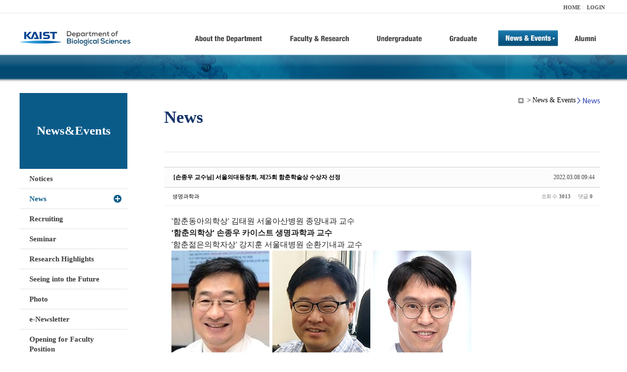

--- FILE ---
content_type: text/html; charset=UTF-8
request_url: https://bio.kaist.ac.kr/index.php?amp;mid=bio_news&mid=bio_news&page=19&sort_index=readed_count&order_type=desc&document_srl=28053
body_size: 11259
content:
<!DOCTYPE html>
<html lang="ko">
<head>
<!-- META -->
<meta charset="utf-8">
<meta name="Generator" content="XpressEngine">
<meta http-equiv="X-UA-Compatible" content="IE=edge">
<!-- TITLE -->
<title>생명과학과</title>
<!-- CSS -->
<link rel="stylesheet" href="/common/css/xe.min.css?20170912235542" />
<link rel="stylesheet" href="/common/js/plugins/ui/jquery-ui.min.css?20170912235542" />
<link rel="stylesheet" href="https://maxcdn.bootstrapcdn.com/font-awesome/4.2.0/css/font-awesome.min.css" />
<link rel="stylesheet" href="/modules/board/skins/sketchbook5/css/board.css?20180827100406" />
<!--[if lt IE 9]><link rel="stylesheet" href="/modules/board/skins/sketchbook5/css/ie8.css?20150813145402" />
<![endif]--><link rel="stylesheet" href="/modules/editor/styles/ckeditor_light/style.css?20170912235544" />
<!-- JS -->
<!--[if lt IE 9]><script src="/common/js/jquery-1.x.min.js?20200331145117"></script>
<![endif]--><!--[if gte IE 9]><!--><script src="/common/js/jquery.min.js?20200331145117"></script>
<!--<![endif]--><script src="/common/js/x.min.js?20200331145117"></script>
<script src="/common/js/xe.min.js?20200331145117"></script>
<script src="/modules/board/tpl/js/board.min.js?20200331145120"></script>
<!-- RSS -->
<!-- ICON -->

<script>
						if(!captchaTargetAct) {var captchaTargetAct = [];}
						captchaTargetAct.push("procBoardInsertDocument","procBoardInsertComment","procIssuetrackerInsertIssue","procIssuetrackerInsertHistory","procTextyleInsertComment");
						</script>
<script>
						if(!captchaTargetAct) {var captchaTargetAct = [];}
						captchaTargetAct.push("procMemberFindAccount","procMemberResendAuthMail","procMemberInsert");
						</script>

<link rel="canonical" href="https://bio.kaist.ac.kr/index.php?mid=bio_news&amp;document_srl=28053" />
<meta name="description" content="&amp;#39;함춘동아의학상&amp;#39; 김태원 서울아산병원 종양내과 교수 &amp;#39;함춘의학상&amp;#39; 손종우 카이스트 생명과학과 교수 &amp;#39;함춘젊은의학자상&amp;#39; 강지훈 서울대병원 순환기내과 교수 (왼쪽부터) 김태원 교수, 손종우 교수, 강지훈 교수. ⓒ의협신문 서울대학교 의과대학 동창회는 최근 제25회 함춘학술상 수상자를 선정했다. &amp;#39;함춘학술상&amp;#39;은 서울의대동창회가 동문교수들의 연구의욕을 고취시키기 위해 제정한 ..." />
<meta property="og:locale" content="ko_KR" />
<meta property="og:type" content="article" />
<meta property="og:url" content="https://bio.kaist.ac.kr/index.php?mid=bio_news&amp;document_srl=28053" />
<meta property="og:title" content="교수진 - [손종우 교수님] 서울의대동창회, 제25회 함춘학술상 수상자 선정" />
<meta property="og:description" content="&amp;#39;함춘동아의학상&amp;#39; 김태원 서울아산병원 종양내과 교수 &amp;#39;함춘의학상&amp;#39; 손종우 카이스트 생명과학과 교수 &amp;#39;함춘젊은의학자상&amp;#39; 강지훈 서울대병원 순환기내과 교수 (왼쪽부터) 김태원 교수, 손종우 교수, 강지훈 교수. ⓒ의협신문 서울대학교 의과대학 동창회는 최근 제25회 함춘학술상 수상자를 선정했다. &amp;#39;함춘학술상&amp;#39;은 서울의대동창회가 동문교수들의 연구의욕을 고취시키기 위해 제정한 ..." />
<meta property="article:published_time" content="2022-03-08T09:44:33+09:00" />
<meta property="article:modified_time" content="2022-03-08T09:45:32+09:00" />
<style type="text/css">
</style>
<style data-id="bdCss">
.bd em,.bd .color{color:#333333;}
.bd .shadow{text-shadow:1px 1px 1px ;}
.bd .bolder{color:#333333;text-shadow:2px 2px 4px ;}
.bd .bg_color{background-color:#333333;}
.bd .bg_f_color{background-color:#333333;background:-webkit-linear-gradient(#FFF -50%,#333333 50%);background:linear-gradient(to bottom,#FFF -50%,#333333 50%);}
.bd .border_color{border-color:#333333;}
.bd .bx_shadow{box-shadow:0 0 2px ;}
.viewer_with.on:before{background-color:#333333;box-shadow:0 0 2px #333333;}
.bd_zine.zine li:first-child,.bd_tb_lst.common_notice tr:first-child td{margin-top:2px;border-top:1px solid #DDD}
.bd_zine .info b,.bd_zine .info a{color:;}
.bd_zine.card h3{color:#333333;}
.bd_tb_lst{margin-top:0}
.bd_tb_lst .cate span,.bd_tb_lst .author span,.bd_tb_lst .last_post small{max-width:px}
</style>
<link rel="stylesheet" type="text/css" href="/layouts/jit_basic_resources/common/css/common.css" />
<link rel="stylesheet" type="text/css" href="/layouts/jit_basic_resources/common/css/sub.css" />
<meta charset="utf-8" /><script>
//<![CDATA[
var current_url = "https://bio.kaist.ac.kr/?amp;mid=bio_news&mid=bio_news&page=19&sort_index=readed_count&order_type=desc&document_srl=28053";
var request_uri = "https://bio.kaist.ac.kr/";
var current_mid = "bio_news";
var waiting_message = "서버에 요청 중입니다. 잠시만 기다려주세요.";
var ssl_actions = new Array();
var default_url = "https://bio.kaist.ac.kr/";
var enforce_ssl = true;xe.current_lang = "ko";
xe.cmd_find = "찾기";
xe.cmd_cancel = "취소";
xe.cmd_confirm = "확인";
xe.msg_no_root = "루트는 선택 할 수 없습니다.";
xe.msg_no_shortcut = "바로가기는 선택 할 수 없습니다.";
xe.msg_select_menu = "대상 메뉴 선택";
//]]>
</script>
</head>
<body>
 
 <!-- 
작성날짜 : 2015-07-09
관리 : 진인포텍
-->
<!DOCTYPE html>
<html lang="ko">
<head>
	
<title>KAIST 생명과학과동창회</title>
<!-- css link -->


<!-- <script src="/layouts/jit_basic_resources/common/js/jquery-1.4.4.min.js"></script> -->
<script src="/layouts/jit_basic_resources/common/js/javascript.js" type="text/javascript"></script>

<script type="text/javascript">
	document.oncontextmenu = new Function('return false');   //우클릭방지
	document.ondragstart = new Function('return false'); // 드래그 방지
</script>
</head>
<body>
<ul id="skipNavi">
	<li><a href="#lnb">주메뉴 바로가기</a></li>
	<li><a href="#content">본문 바로가기</a></li>
</ul>
<div id="headWrap">
	<div id="header">
		<div class="layoutDisplay">
			<div id="fmilySite">
				<ul id="gnb" class="ft_right">
		<li><a href="/">HOME</a></li>
			<li><a href="/index.php?mid=account&act=dispMemberLoginForm">LOGIN</a></li>
		<!-- <li><a href="/index.php?mid=Account&act=dispMemberSignUpForm">JOIN</a></li> -->
		</ul>
	
			</div>
			<h1 id="logo"><a href="/"><img src="/layouts/jit_basic_resources/common/images/common/logo.jpg" alt="새내기의꿈, 여러분과 함께 하고 싶습니다." /></a></h1>
				<div class="tm_box">
				<ul id="tm">
					<li><a href="/./index.php?mid=bio_intro"><img src="/layouts/jit_basic_resources/common/images/common//menu01.jpg" alt="학과소개(About the Department)"/></a>
						 <ul class="submenu1">
														<li><a href="/./index.php?mid=bio_intro" class="">Introduction</a></li>
														<li><a href="/./index.php?mid=bio_office" class="">Staff</a></li>
														<li><a href="/./index.php?mid=bio_labguide" class="">Lab Location</a></li>
														<li><a href="/./index.php?mid=bio_contact" class="">Contact US</a></li>
														<li><a href="/./index.php?mid=bio_schedule_2" class="">Reservation</a></li>
						</ul>
					</li>
					<li><a href="/./index.php?mid=bio_faculty&category=202"><img src="/layouts/jit_basic_resources/common/images/common/menu02.jpg" alt="교수/연구(Faculty&Research)"/></a>
						<ul class="submenu2">
														<li><a href="/./index.php?mid=bio_faculty&category=202" class="">Faculty</a></li>
														<li><a href="http://biocore.kaist.ac.kr/" class="" target="_blank">Facilities</a></li>
														<li><a href="/./index.php?mid=bio_research_1" class="">Research Groups</a></li>
														<li><a href="/./index.php?mid=bio_major_research" class="">Major Research Unit</a></li>
							
														<!-- // <li><a href="/layouts/jit_basic_resources/common/images/data/major_research.pdf"  target="_blank">Research Fields & Major accomplishments</a></li>--!>
								
						</ul>
					</li>
					<li><a href="/./index.php?mid=bio_curriculum"><img src="/layouts/jit_basic_resources/common/images/common/menu03.jpg" alt="학부(Undergraduate)"/></a>
						<ul class="submenu3">
														<li><a href="/./index.php?mid=bio_curriculum" class="">Curriculum</a>
								<ul>
									<li><a href="/./index.php?mid=bio_curriculum"  class="" style="font-size:14px">International</a></li>
									<li><a href="/./index.php?mid=bio_curriculum_ko" class="">Korean</a>
									
								</ul>
							</li>
														<li><a href="/./index.php?mid=bio_courses" class="">Courses</a>
								<ul>
									<li><a href="/./index.php?mid=bio_courses"  class="" style="font-size:14px">International</a></li>
									<li><a href="/./index.php?mid=bio_courses_ko" class="">Korean</a>
								</ul>
							</li>
														<li><a href="https://admission.kaist.ac.kr/undergraduate" target="_blank" class="">Admission</a>
						
							</li>
							
				
						</ul>
					</li>
					<li><a href="/./index.php?mid=page_xqXQ50"><img src="/layouts/jit_basic_resources/common/images/common/menu04.jpg" alt="대학원(Graduate)"/></a>
						<ul class="submenu4">
														<li><a href="/./index.php?mid=page_xqXQ50" class="">Curriculum</a>
								<ul>
									<li><a href="/./index.php?mid=page_xqXQ50"  class="" style="font-size:14px">International</a></li>
									<li><a href="/./index.php?mid=page_pIhv13" class="">Korean</a>
									
								</ul>
							</li>
														<li><a href="/./index.php?mid=page_DkxU76" class="">Courses</a>
								<ul>
									<li><a href="/./index.php?mid=page_DkxU76"  class="" style="font-size:14px">International</a></li>
									<li><a href="/./index.php?mid=page_sIDM32" class="">Korean</a>
									
								</ul>
							</li>
														<li><a href="https://admission.kaist.ac.kr/graduate" target="_blank" class="">Admission</a>
						
							</li>
		
							
						</ul>
					</li>
					<li><a href="/./index.php?mid=bio_notice"><img src="/layouts/jit_basic_resources/common/images/common/menu05.jpg" alt="뉴스&이벤트(News&Events)"/></a>
						<ul class="submenu5">
							
														<li><a href="/./index.php?mid=bio_notice" class="">Notices</a></li>
														<li><a href="/./index.php?mid=bio_news" class="_son">News</a></li>
														<li><a href="/./index.php?mid=bio_recruiting" class="">Recruiting</a></li>
														<li><a href="/./index.php?mid=bio_seminar" class="">Seminar</a></li>
														<li><a href="/./index.php?mid=bio_research_highlights" class="">Research Highlights</a></li>
							
														<li><a href="/./index.php?mid=bio_seeing_into" class="">Seeing into the Future</a></li>
														<li><a href="/./index.php?mid=bio_photo" class="">Photo</a></li>
														<li><a href="/./index.php?mid=bio_newsletter" class="">e-Newsletter</a></li>
														<li><a href="https://kaist.ac.kr/kr/html/footer/0814.html?mode=V&no=d6b86ffd2396e4d3e649058d932218e9" target="_blank" class="">Opening for Faculty Position</a></li>
														<!-- <li><a href="/./index.php?mid=google_calendar" class="">Seminar Schedule</a></li> -->
						</ul>
					</li>
					<li><a href="http://bioalumni.kaist.ac.kr/" target="_blank"><img src="/layouts/jit_basic_resources/common/images/common/menu06.jpg" alt="연구뉴스(Research News)"/></a></li>
					<!-- <li><a href="/./index.php?mid=bio_alumni"><img src="/layouts/jit_basic_resources/common/images/common/menu06.jpg" alt="alumni"/></a>
						<ul class="submenu5">
						
							<li><a href="/./index.php?mid=bio_alumni" class="">Alumni</a></li>
						</ul>
					</li> -->
				</ul>
				
			
							
				<script type="text/javascript">topMenu1_aab(5);</script>
		
	</div>
	
		</div>
	</div>
</div>
<div id="conetntWrap">
	<div id="contents">
		<div id="conBody" class="layoutDisplay">
					<div id="leftSection">
													<h2 id="leftmnueTitle">News&Events</h2>
	<ul id="leftMenu">
		
			
			<li><a href="/./index.php?mid=bio_notice" class="">Notices</a></li>
					<li><a href="/./index.php?mid=bio_news" class="_on">News</a></li>
					<li><a href="/./index.php?mid=bio_recruiting" class="">Recruiting</a></li>
					<li><a href="/./index.php?mid=bio_seminar" class="">Seminar</a></li>
					<li><a href="/./index.php?mid=bio_research_highlights" class="">Research Highlights</a></li>
					<li><a href="/./index.php?mid=bio_seeing_into" class="">Seeing into the Future</a></li>
		
					<li><a href="/./index.php?mid=bio_photo" class="">Photo</a></li>
					<li><a href="/./index.php?mid=bio_newsletter" class="">e-Newsletter</a></li>
		
		
					<li><a href="https://kaist.ac.kr/kr/html/footer/0814.html?mode=V&no=1f1eaf4b67588ace0db9fdcde1dc4be2" target="_blank" class="">Opening for Faculty Position</a></li>
					<!-- <li><a href="/./index.php?mid=google_calendar" class="">Seminar Schedule</a></li> -->
	</ul>
	 
	
			</div>
			<div id="rightSection">
				<div id="conHead">
							<!-- 타이틀 및 현재위치 -->				
					<!-- /타이틀 및 현재위치 -->
<!-- <i style="font-size:26px;"> -->
<ul id="conNavi">
	<!-- <li>Home</li> -->
	<li>News & Events</li>
	<li>News</li>
</ul>
		<h3 id="conTitle">News</h3>
		
				</div>
						<div id="content">
					<!-- 컨텐츠 표시 -->
						<!--#JSPLUGIN:ui--><script>//<![CDATA[
var lang_type = "ko";
var bdLogin = "로그인 하시겠습니까?@https://bio.kaist.ac.kr/index.php?amp;mid=bio_news&mid=bio_news&page=19&sort_index=readed_count&order_type=desc&document_srl=28053&act=dispMemberLoginForm";
jQuery(function($){
	board('#bd_162_28053');
	$.cookie('bd_viewer_font',$('body').css('font-family'));
});
//]]></script>
<div></div><div id="bd_162_28053" class="bd   small_lst_btn1" data-default_style="list" data-bdFilesType="">
<div class="rd rd_nav_style2 clear" style="padding:;" data-docSrl="28053">
	
	<div class="rd_hd clear" style="margin:0 -15px 20px">
		
		<div class="board clear " style=";">
			<div class="top_area ngeb" style=";">
								<div class="fr">
										<span class="date m_no">2022.03.08 09:44</span>				</div>
				<h1 class="np_18px"><a href="https://bio.kaist.ac.kr/index.php?document_srl=28053">[손종우 교수님] 서울의대동창회, 제25회 함춘학술상 수상자 선정</a></h1>
			</div>
			<div class="btm_area clear">
								<div class="side">
					<a href="#popup_menu_area" class="nick member_12956" onclick="return false">생명과학과</a>																								</div>
				<div class="side fr">
																																			<span>조회 수 <b>3013</b></span>					
					<span>댓글 <b>0</b></span>									</div>
				
							</div>
		</div>		
		
		
				
				
				
				
		
			</div>
	
		
	<div class="rd_body clear">
		
				
				
				<article><!--BeforeDocument(28053,12956)--><div class="document_28053_12956 xe_content"><p><span style="color: rgb(34, 34, 34); font-family: -apple-system, BlinkMacSystemFont, &quot;Malgun Gothic&quot;, 돋움, dotum, &quot;Helvetica Neue&quot;, Helvetica, Roboto, Arial, sans-serif; font-size: 16px; background-color: rgb(255, 255, 255);">&#39;함춘동아의학상&#39; 김태원 서울아산병원 종양내과 교수&nbsp;</span><br style="box-sizing: inherit; color: rgb(34, 34, 34); font-family: -apple-system, BlinkMacSystemFont, &quot;Malgun Gothic&quot;, 돋움, dotum, &quot;Helvetica Neue&quot;, Helvetica, Roboto, Arial, sans-serif; font-size: 16px; background-color: rgb(255, 255, 255);" />
<strong><span style="color: rgb(34, 34, 34); font-family: -apple-system, BlinkMacSystemFont, &quot;Malgun Gothic&quot;, 돋움, dotum, &quot;Helvetica Neue&quot;, Helvetica, Roboto, Arial, sans-serif; font-size: 16px; background-color: rgb(255, 255, 255);">&#39;함춘의학상&#39; 손종우 카이스트 생명과학과 교수</span></strong><br style="box-sizing: inherit; color: rgb(34, 34, 34); font-family: -apple-system, BlinkMacSystemFont, &quot;Malgun Gothic&quot;, 돋움, dotum, &quot;Helvetica Neue&quot;, Helvetica, Roboto, Arial, sans-serif; font-size: 16px; background-color: rgb(255, 255, 255);" />
<span style="color: rgb(34, 34, 34); font-family: -apple-system, BlinkMacSystemFont, &quot;Malgun Gothic&quot;, 돋움, dotum, &quot;Helvetica Neue&quot;, Helvetica, Roboto, Arial, sans-serif; font-size: 16px; background-color: rgb(255, 255, 255);">&#39;함춘젊은의학자상&#39; 강지훈 서울대병원 순환기내과 교수</span></p>

<p><img alt="(왼쪽부터) 김태원 교수, 손종우 교수, 강지훈 교수. ⓒ의협신문" src="http://www.doctorsnews.co.kr/news/photo/202203/143564_102939_1033.jpg" /><br style="box-sizing: inherit; color: rgb(34, 34, 34); font-family: -apple-system, BlinkMacSystemFont, &quot;Malgun Gothic&quot;, 돋움, dotum, &quot;Helvetica Neue&quot;, Helvetica, Roboto, Arial, sans-serif; font-size: 16px; background-color: rgb(255, 255, 255);" />
<span style="color: rgb(34, 34, 34); font-family: -apple-system, BlinkMacSystemFont, &quot;Malgun Gothic&quot;, 돋움, dotum, &quot;Helvetica Neue&quot;, Helvetica, Roboto, Arial, sans-serif; font-size: 16px; background-color: rgb(255, 255, 255);">(왼쪽부터) 김태원 교수, 손종우 교수, 강지훈 교수. ⓒ의협신문</span><br style="box-sizing: inherit; color: rgb(34, 34, 34); font-family: -apple-system, BlinkMacSystemFont, &quot;Malgun Gothic&quot;, 돋움, dotum, &quot;Helvetica Neue&quot;, Helvetica, Roboto, Arial, sans-serif; font-size: 16px; background-color: rgb(255, 255, 255);" />
<span style="color: rgb(34, 34, 34); font-family: -apple-system, BlinkMacSystemFont, &quot;Malgun Gothic&quot;, 돋움, dotum, &quot;Helvetica Neue&quot;, Helvetica, Roboto, Arial, sans-serif; font-size: 16px; background-color: rgb(255, 255, 255);">서울대학교 의과대학 동창회는 최근 제25회 함춘학술상 수상자를 선정했다.</span><br style="box-sizing: inherit; color: rgb(34, 34, 34); font-family: -apple-system, BlinkMacSystemFont, &quot;Malgun Gothic&quot;, 돋움, dotum, &quot;Helvetica Neue&quot;, Helvetica, Roboto, Arial, sans-serif; font-size: 16px; background-color: rgb(255, 255, 255);" />
<br style="box-sizing: inherit; color: rgb(34, 34, 34); font-family: -apple-system, BlinkMacSystemFont, &quot;Malgun Gothic&quot;, 돋움, dotum, &quot;Helvetica Neue&quot;, Helvetica, Roboto, Arial, sans-serif; font-size: 16px; background-color: rgb(255, 255, 255);" />
<span style="color: rgb(34, 34, 34); font-family: -apple-system, BlinkMacSystemFont, &quot;Malgun Gothic&quot;, 돋움, dotum, &quot;Helvetica Neue&quot;, Helvetica, Roboto, Arial, sans-serif; font-size: 16px; background-color: rgb(255, 255, 255);">&#39;함춘학술상&#39;은 서울의대동창회가 동문교수들의 연구의욕을 고취시키기 위해 제정한 학술상으로 강신호 동아쏘시오그룹 명예회장이 후원하는 함춘동아의학상(연구비 3000만원)과 서울의대동창회 학술연구재단이 후원하는 함춘의학상 및 함춘젊은연구자상(각각 연구비 1000만원)으로 구분해 시상하고 있다.</span><br style="box-sizing: inherit; color: rgb(34, 34, 34); font-family: -apple-system, BlinkMacSystemFont, &quot;Malgun Gothic&quot;, 돋움, dotum, &quot;Helvetica Neue&quot;, Helvetica, Roboto, Arial, sans-serif; font-size: 16px; background-color: rgb(255, 255, 255);" />
<br style="box-sizing: inherit; color: rgb(34, 34, 34); font-family: -apple-system, BlinkMacSystemFont, &quot;Malgun Gothic&quot;, 돋움, dotum, &quot;Helvetica Neue&quot;, Helvetica, Roboto, Arial, sans-serif; font-size: 16px; background-color: rgb(255, 255, 255);" />
<span style="color: rgb(34, 34, 34); font-family: -apple-system, BlinkMacSystemFont, &quot;Malgun Gothic&quot;, 돋움, dotum, &quot;Helvetica Neue&quot;, Helvetica, Roboto, Arial, sans-serif; font-size: 16px; background-color: rgb(255, 255, 255);">영예의 &#39;함춘동아의학상&#39;에는 김태원 서울아산병원 종양내과 교수가 &#39;흑색종에서 RAF 저해제 내성 발생에 ARAF 돌연변이의 역할&#39;이라는 제목의 논문으로 새로운 항암제(RAF 저해제, 벨바라페닙)의 효과, 내성 기전 그리고 내성 극복 방안을 밝혀 수상자로 선정됐다.</span><br style="box-sizing: inherit; color: rgb(34, 34, 34); font-family: -apple-system, BlinkMacSystemFont, &quot;Malgun Gothic&quot;, 돋움, dotum, &quot;Helvetica Neue&quot;, Helvetica, Roboto, Arial, sans-serif; font-size: 16px; background-color: rgb(255, 255, 255);" />
<br style="box-sizing: inherit; color: rgb(34, 34, 34); font-family: -apple-system, BlinkMacSystemFont, &quot;Malgun Gothic&quot;, 돋움, dotum, &quot;Helvetica Neue&quot;, Helvetica, Roboto, Arial, sans-serif; font-size: 16px; background-color: rgb(255, 255, 255);" />
<span style="color: rgb(34, 34, 34); font-family: -apple-system, BlinkMacSystemFont, &quot;Malgun Gothic&quot;, 돋움, dotum, &quot;Helvetica Neue&quot;, Helvetica, Roboto, Arial, sans-serif; font-size: 16px; background-color: rgb(255, 255, 255);">수상자인 김태원 교수는 현재 서울아산병원 암병원장과 대한종양내과학회 이사장을 맡고 있으며, 이번 수상 논문은 지난해 세계 최고의 과학 잡지</span><span style="font-size:16px;"><span style="color: rgb(34, 34, 34); font-family: -apple-system, BlinkMacSystemFont, &quot;Malgun Gothic&quot;, 돋움, dotum, &quot;Helvetica Neue&quot;, Helvetica, Roboto, Arial, sans-serif; background-color: rgb(255, 255, 255);">인&nbsp;Nature</span></span><nature(2021, 594=""><span style="font-size:16px;">에 게재돼 연구의 우수성을 인정받았다.</span><br style="box-sizing: inherit;" />
<br style="box-sizing: inherit;" />
<span style="font-size:16px;"><strong>&#39;함춘의학상&#39;에는 손종우 카이스트 생명과학과 교수가 &#39;소금 식욕 조절의 신경 기전 규명&#39; 논문으로,</strong> &#39;함춘젊은연구자상&#39;에는 강지훈 서울대병원 순환기내과 교수가 &#39;급성 관동맥 증후군 환자에게 약물방출 스텐트 삽입후 프라수그렐-기반 이중항혈소판제 감량 용법이 주요 심혈관 사건에 대한 무작위 배정 임상 연구&#39; 논문을 통해 수상자로 선정됐다.</span><br style="box-sizing: inherit;" />
<br style="box-sizing: inherit;" />
<span style="font-size:16px;">함춘학술상 시상식은 오는 3월 22일 소공동 롯데호텔에서 열리는 서울의대동창회 정기총회에서 개최된다.</span><br style="box-sizing: inherit;" />
<br style="box-sizing: inherit;" />
출처 :&nbsp;<a href="http://www.doctorsnews.co.kr/news/articleView.html?idxno=143564&amp;sc_word=&amp;sc_word2=" style="box-sizing: inherit; background-color: transparent; line-height: inherit; color: rgb(34, 34, 34); text-decoration-line: none; cursor: pointer;">의협신문(http://www.doctorsnews.co.kr)</a></nature(2021,></p>

<p>&nbsp;</p>

<ul class="no-bullet auto-marbtm-0 line-height-6" style="box-sizing: inherit; margin-top: 0px; margin-right: 0px; margin-left: 0px; padding: 0px; list-style: none; line-height: 2em; color: rgb(34, 34, 34); font-family: -apple-system, BlinkMacSystemFont, &quot;Malgun Gothic&quot;, 돋움, dotum, &quot;Helvetica Neue&quot;, Helvetica, Roboto, Arial, sans-serif; font-size: 16px; background-color: rgb(243, 244, 246); margin-bottom: 0px !important;">
	<li style="box-sizing: inherit; margin: 0px; padding: 0px; font-size: 0.9rem; float: left; color: rgb(119, 120, 123); letter-spacing: -0.08em;">이정환 기자 leejh91@doctorsnews.co.kr</li>
	<li style="box-sizing: inherit; margin: 0px; padding: 0px; font-size: 0.9rem; float: left; color: rgb(119, 120, 123); letter-spacing: -0.08em;">&nbsp;</li>
</ul>

<p>&nbsp;</p></div><!--AfterDocument(28053,12956)--></article>
				
					</div>
	
	<div class="rd_ft">
		
				
		<div class="bd_prev_next clear">
					</div>		
		
		
		
		
		 
		
		<!--  -->
				
		<div class="rd_ft_nav clear">
			<a class="btn_img fl" href="https://bio.kaist.ac.kr/index.php?amp;mid=bio_news&amp;mid=bio_news&amp;page=19&amp;sort_index=readed_count&amp;order_type=desc"><i class="fa fa-bars"></i> 목록</a>
			
			<!-- <div class="rd_nav img_tx to_sns fl" data-url="https://bio.kaist.ac.kr/index.php?document_srl=28053?l=ko" data-title="%5B%EC%86%90%EC%A2%85%EC%9A%B0+%EA%B5%90%EC%88%98%EB%8B%98%5D+%EC%84%9C%EC%9A%B8%EC%9D%98%EB%8C%80%EB%8F%99%EC%B0%BD%ED%9A%8C%2C+%EC%A0%9C25%ED%9A%8C+%ED%95%A8%EC%B6%98%ED%95%99%EC%88%A0%EC%83%81+%EC%88%98%EC%83%81%EC%9E%90+%EC%84%A0%EC%A0%95">
	<a class="" href="#" data-type="facebook" title="To Facebook"><i class="ico_sns16 facebook"></i><strong> Facebook</strong></a>
	<a class="" href="#" data-type="twitter" title="To Twitter"><i class="ico_sns16 twitter"></i><strong> Twitter</strong></a>
	<a class="" href="#" data-type="google" title="To Google"><i class="ico_sns16 google"></i><strong> Google</strong></a>
	<a class="" href="#" data-type="pinterest" title="To Pinterest"><i class="ico_sns16 pinterest"></i><strong> Pinterest</strong></a>
</div> -->
		
		<!--  -->			
						<div class="rd_nav img_tx fr m_btn_wrp">
				<a class="edit" href="https://bio.kaist.ac.kr/index.php?amp;mid=bio_news&amp;mid=bio_news&amp;page=19&amp;sort_index=readed_count&amp;order_type=desc&amp;document_srl=28053&amp;act=dispBoardWrite"><i class="ico_16px write"></i>수정</a>
	<a class="edit" href="https://bio.kaist.ac.kr/index.php?amp;mid=bio_news&amp;mid=bio_news&amp;page=19&amp;sort_index=readed_count&amp;order_type=desc&amp;document_srl=28053&amp;act=dispBoardDelete"><i class="ico_16px delete"></i>삭제 </a>
	
</div>					</div>
	</div>
	
	
	<div><a href="/index.php?mid=bio_donate"><img src="/layouts/jit_basic_resources/common/images/common/bio_donate_btn.jpg"></a></div>
	<div class="fdb_lst_wrp  " style="display:none;">
		<div id="28053_comment" class="fdb_lst clear  ">
			
						
									<div class="cmt_editor">
<label for="editor_28053" class="cmt_editor_tl fl"><em>✔</em><strong>댓글 쓰기</strong></label>
<div class="editor_select bubble fr m_no" title="※ 주의 : 페이지가 새로고침됩니다">
	<!-- <a class="tg_btn2" href="#" data-href="#editor_select"><em class="fa fa-info-circle bd_info_icon"></em> 에디터 선택하기</a> -->
	<div id="editor_select" class="tg_cnt2 wrp m_no"><button type="button" class="tg_blur2"></button>
		<a class="on" href="#" onclick="jQuery.cookie('bd_editor','simple');location.reload();return false"><em>✔ </em>텍스트 모드</a>
		<a href="#" onclick="jQuery.cookie('bd_editor','editor');location.reload();return false"><em>✔ </em>에디터 모드</a>
				<span class="edge"></span><button type="button" class="tg_blur2"></button>
		<i class="ie8_only bl"></i><i class="ie8_only br"></i>
	</div></div><form action="./" method="post" onsubmit="return procFilter(this, insert_comment)" class="bd_wrt cmt_wrt clear"><input type="hidden" name="error_return_url" value="/index.php?amp;mid=bio_news&amp;mid=bio_news&amp;page=19&amp;sort_index=readed_count&amp;order_type=desc&amp;document_srl=28053" /><input type="hidden" name="act" value="" /><input type="hidden" name="vid" value="" />
	<input type="hidden" name="mid" value="bio_news" />
	<input type="hidden" name="document_srl" value="28053" />
	<input type="hidden" name="comment_srl" value="" />
	<input type="hidden" name="content" value="" />
		<div class="simple_wrt" style="margin-left:0;">
		<!-- 		<span class="profile img no_img">?</span> -->
		<div class="text">
			<input type="hidden" name="use_html" value="Y" />
			<input type="hidden" id="htm_28053" value="n" />
			<textarea id="editor_28053" cols="50" rows="4"></textarea>
		</div>
		<input type="submit" value="등록" class="bd_btn" />
	</div>	<div class="edit_opt clear" style="display:none">
				<span class="itx_wrp">
			<label for="nick_name_28053">글쓴이</label>
			<input type="text" name="nick_name" id="nick_name_28053" class="itx n_p" />
		</span>
		<span class="itx_wrp">
			<label for="password_28053">비밀번호</label>
			<input type="password" name="password" id="password_28053" class="itx n_p" />
		</span>
		<span class="itx_wrp">
			<label for="email_address_28053">이메일 주소</label>
			<input type="text" name="email_address" id="email_address_28053" class="itx m_h" />
		</span>
		<span class="itx_wrp">
			<label for="homepage_28053">홈페이지</label>
			<input type="text" name="homepage" id="homepage_28053" class="itx m_h" />
		</span>
		        		<!-- <div class="opt_chk">
								</div> -->
	</div>
</form>
<div id="re_cmt">
	<label for="editor_2" class="cmt_editor_tl fl"><i class="fa fa-share fa-flip-vertical re"></i><strong>댓글 쓰기</strong></label>
	<div class="editor_select fr">
		<!-- <a class="wysiwyg m_no" href="#"><em class="fa fa-info-circle bd_info_icon"></em> 에디터 사용하기</a> -->
		<a class="close" href="#" onclick="jQuery('#re_cmt').fadeOut().parent().find('.re_comment').focus();return false"><i class="fa fa-times"></i> 닫기</a>
	</div>
	<form action="./" method="post" onsubmit="return procFilter(this,insert_comment)" class="bd_wrt clear"><input type="hidden" name="error_return_url" value="/index.php?amp;mid=bio_news&amp;mid=bio_news&amp;page=19&amp;sort_index=readed_count&amp;order_type=desc&amp;document_srl=28053" /><input type="hidden" name="act" value="" /><input type="hidden" name="vid" value="" />
		<input type="hidden" name="mid" value="bio_news" />
		<input type="hidden" name="document_srl" value="28053" />
		<input type="hidden" name="content" value="" />
		<input type="hidden" name="parent_srl" value="" />
		<input type="hidden" name="use_html" value="Y" />
		<div class="simple_wrt">
			<input type="hidden" id="htm_2" value="n" />
			<textarea id="editor_2" cols="50" rows="8"></textarea>
		</div>
		<div class="edit_opt">
						<span class="itx_wrp">
				<label for="nick_name">글쓴이</label>
				<input type="text" name="nick_name" id="nick_name" class="itx n_p" />
			</span>
			<span class="itx_wrp">
				<label for="password">비밀번호</label>
				<input type="password" name="password" id="password" class="itx n_p" />
			</span>	
			<span class="itx_wrp">
				<label for="email_address">이메일 주소</label>
				<input type="text" name="email_address" id="email_address" class="itx m_h" />
			</span>	
			<span class="itx_wrp">
				<label for="homepage">홈페이지</label>
				<input type="text" name="homepage" id="homepage" class="itx m_h" />
			</span>
			            <input type="submit" value="등록" class="bd_btn fr" />
		</div>
		<!-- <span class="opt_chk">
								</span> -->
	</form>
</div></div>							
									<div id="cmtPosition" aria-live="polite"></div>
							
																	</div>
	</div>	
	</div>
<hr id="rd_end_28053" class="rd_end clear" /><div class="bd_lst_wrp">
<div class="tl_srch clear">
	
			
	<div class="bd_faq_srch">
		<form action="https://bio.kaist.ac.kr/" method="get" onsubmit="return procFilter(this, search)" ><input type="hidden" name="act" value="" />
	<input type="hidden" name="vid" value="" />
	<input type="hidden" name="mid" value="bio_news" />
	<input type="hidden" name="category" value="" />
	<table class="bd_tb">
		<tr>
			<td>
				<span class="select itx">
					<select name="search_target">
						<option value="title_content">제목+내용</option><option value="title">제목</option><option value="content">내용</option><option value="comment">댓글</option><option value="user_name">이름</option><option value="nick_name">닉네임</option><option value="user_id">아이디</option><option value="tag">태그</option>					</select>
				</span>
			</td>
			<td class="itx_wrp">
				<input type="text" name="search_keyword" value="" class="itx srch_itx" />
			</td>
			<td>
				<button type="submit" onclick="jQuery(this).parents('form').submit();return false" class="bd_btn">검색</button>
							</td>
		</tr>
	</table>
</form>	</div></div>
<div class="cnb_n_list">
	
</div>
		<table class="bd_lst bd_tb_lst bd_tb">
	<caption class="blind">List of Articles</caption>
	<thead class="bg_f_f9">
		
		<tr>
						<th scope="col" class="no"><span><a href="https://bio.kaist.ac.kr/index.php?amp;mid=bio_news&amp;mid=bio_news&amp;page=19&amp;sort_index=readed_count&amp;order_type=asc&amp;document_srl=28053" title="오름차순">번호</a></span></th>																																													<th scope="col" class="title"><span><a href="https://bio.kaist.ac.kr/index.php?amp;mid=bio_news&amp;mid=bio_news&amp;page=19&amp;sort_index=title&amp;order_type=asc&amp;document_srl=28053">제목</a></span></th>
																																										<th scope="col"><span>글쓴이</span></th>																																													<th scope="col"><span><a href="https://bio.kaist.ac.kr/index.php?amp;mid=bio_news&amp;mid=bio_news&amp;page=19&amp;sort_index=regdate&amp;order_type=asc&amp;document_srl=28053">날짜</a></span></th>																																													<th scope="col" class="m_no"><span><a href="https://bio.kaist.ac.kr/index.php?amp;mid=bio_news&amp;mid=bio_news&amp;page=19&amp;sort_index=readed_count&amp;order_type=asc&amp;document_srl=28053">조회 수<i class="arrow down"></i></a></span></th>														</tr>
	</thead>
	<tbody>
		
				
		<tr>
						<td class="no">
								126			</td>																																													<td class="title">
				
								<a href="https://bio.kaist.ac.kr/index.php?amp;mid=bio_news&amp;mid=bio_news&amp;page=19&amp;sort_index=readed_count&amp;order_type=desc&amp;document_srl=26885" class="hx" data-viewer="https://bio.kaist.ac.kr/index.php?amp;mid=bio_news&amp;mid=bio_news&amp;sort_index=readed_count&amp;order_type=desc&amp;document_srl=26885&amp;listStyle=viewer">
					서성배 교수님_동물 뇌 신경세포가 과식 억제한다				</a>
																								<span class="extraimages"><i class="attached_image" title="Image"></i></span>
							</td>
																																										<td class="author"><span><a href="#popup_menu_area" class="member_12956" onclick="return false">생명과학과</a></span></td>																																													<td class="time" title="08:52">2021.06.16</td>																																													<td class="m_no">3608</td>														</tr><tr>
						<td class="no">
								125			</td>																																													<td class="title">
				
								<a href="https://bio.kaist.ac.kr/index.php?amp;mid=bio_news&amp;mid=bio_news&amp;page=19&amp;sort_index=readed_count&amp;order_type=desc&amp;document_srl=30339" class="hx" data-viewer="https://bio.kaist.ac.kr/index.php?amp;mid=bio_news&amp;mid=bio_news&amp;sort_index=readed_count&amp;order_type=desc&amp;document_srl=30339&amp;listStyle=viewer">
					[허원도 교수님] RNA 유전자 가위 기술로 코로나바이러스 싹둑				</a>
																								<span class="extraimages"><i class="attached_image" title="Image"></i></span>
							</td>
																																										<td class="author"><span><a href="#popup_menu_area" class="member_12956" onclick="return false">생명과학과</a></span></td>																																													<td class="time" title="14:22">2023.05.04</td>																																													<td class="m_no">3568</td>														</tr><tr>
						<td class="no">
								124			</td>																																													<td class="title">
				
								<a href="https://bio.kaist.ac.kr/index.php?amp;mid=bio_news&amp;mid=bio_news&amp;page=19&amp;sort_index=readed_count&amp;order_type=desc&amp;document_srl=27196" class="hx" data-viewer="https://bio.kaist.ac.kr/index.php?amp;mid=bio_news&amp;mid=bio_news&amp;sort_index=readed_count&amp;order_type=desc&amp;document_srl=27196&amp;listStyle=viewer">
					이승희 교수님_시각 정보 인식해 행동 결정하는 대뇌 신경회로 과정 밝혀				</a>
																								<span class="extraimages"></span>
							</td>
																																										<td class="author"><span><a href="#popup_menu_area" class="member_12956" onclick="return false">생명과학과</a></span></td>																																													<td class="time" title="09:20">2021.08.30</td>																																													<td class="m_no">3551</td>														</tr><tr>
						<td class="no">
								123			</td>																																													<td class="title">
				
								<a href="https://bio.kaist.ac.kr/index.php?amp;mid=bio_news&amp;mid=bio_news&amp;page=19&amp;sort_index=readed_count&amp;order_type=desc&amp;document_srl=29681" class="hx" data-viewer="https://bio.kaist.ac.kr/index.php?amp;mid=bio_news&amp;mid=bio_news&amp;sort_index=readed_count&amp;order_type=desc&amp;document_srl=29681&amp;listStyle=viewer">
					[이승재 교수님] 생체 노화 정도를 측정할 수 있는 새로운 RNA 지표 발견​				</a>
																								<span class="extraimages"><i class="attached_image" title="Image"></i></span>
							</td>
																																										<td class="author"><span><a href="#popup_menu_area" class="member_12956" onclick="return false">생명과학과</a></span></td>																																													<td class="time" title="09:13">2022.12.08</td>																																													<td class="m_no">3516</td>														</tr><tr>
						<td class="no">
								122			</td>																																													<td class="title">
				
								<a href="https://bio.kaist.ac.kr/index.php?amp;mid=bio_news&amp;mid=bio_news&amp;page=19&amp;sort_index=readed_count&amp;order_type=desc&amp;document_srl=27203" class="hx" data-viewer="https://bio.kaist.ac.kr/index.php?amp;mid=bio_news&amp;mid=bio_news&amp;sort_index=readed_count&amp;order_type=desc&amp;document_srl=27203&amp;listStyle=viewer">
					양한슬 교수님_ 서경배과학재단 2021년 신진과학자 선정				</a>
																								<span class="extraimages"><img src="https://bio.kaist.ac.kr/modules/document/tpl/icons/file.gif" alt="file" title="file" style="margin-right:2px;" /><i class="attached_image" title="Image"></i></span>
							</td>
																																										<td class="author"><span><a href="#popup_menu_area" class="member_12956" onclick="return false">생명과학과</a></span></td>																																													<td class="time" title="14:42">2021.08.31</td>																																													<td class="m_no">3505</td>														</tr><tr>
						<td class="no">
								121			</td>																																													<td class="title">
				
								<a href="https://bio.kaist.ac.kr/index.php?amp;mid=bio_news&amp;mid=bio_news&amp;page=19&amp;sort_index=readed_count&amp;order_type=desc&amp;document_srl=28645" class="hx" data-viewer="https://bio.kaist.ac.kr/index.php?amp;mid=bio_news&amp;mid=bio_news&amp;sort_index=readed_count&amp;order_type=desc&amp;document_srl=28645&amp;listStyle=viewer">
					[김세윤, 이대엽 교수님] &quot;후성유전 조절하는 핵심 분자기전 찾았다&quot;				</a>
																								<span class="extraimages"></span>
							</td>
																																										<td class="author"><span><a href="#popup_menu_area" class="member_12956" onclick="return false">생명과학과</a></span></td>																																													<td class="time" title="13:05">2022.06.02</td>																																													<td class="m_no">3499</td>														</tr><tr>
						<td class="no">
								120			</td>																																													<td class="title">
				
								<a href="https://bio.kaist.ac.kr/index.php?amp;mid=bio_news&amp;mid=bio_news&amp;page=19&amp;sort_index=readed_count&amp;order_type=desc&amp;document_srl=26984" class="hx" data-viewer="https://bio.kaist.ac.kr/index.php?amp;mid=bio_news&amp;mid=bio_news&amp;sort_index=readed_count&amp;order_type=desc&amp;document_srl=26984&amp;listStyle=viewer">
					전상용, 송지준 교수님_다양한 변이에도 면역 가능한 인플루엔자 백신 개발				</a>
																								<span class="extraimages"></span>
							</td>
																																										<td class="author"><span><a href="#popup_menu_area" class="member_12956" onclick="return false">생명과학과</a></span></td>																																													<td class="time" title="09:46">2021.06.30</td>																																													<td class="m_no">3496</td>														</tr><tr>
						<td class="no">
								119			</td>																																													<td class="title">
				
								<a href="https://bio.kaist.ac.kr/index.php?amp;mid=bio_news&amp;mid=bio_news&amp;page=19&amp;sort_index=readed_count&amp;order_type=desc&amp;document_srl=28927" class="hx" data-viewer="https://bio.kaist.ac.kr/index.php?amp;mid=bio_news&amp;mid=bio_news&amp;sort_index=readed_count&amp;order_type=desc&amp;document_srl=28927&amp;listStyle=viewer">
					[김대수 교수님] “뇌는 무언가 실패하는 순간 발달...‘메타인지’로 창의성 키워야” [이노베이트코리아 2022]				</a>
																								<span class="extraimages"><i class="attached_image" title="Image"></i></span>
							</td>
																																										<td class="author"><span><a href="#popup_menu_area" class="member_12956" onclick="return false">생명과학과</a></span></td>																																													<td class="time" title="10:33">2022.07.18</td>																																													<td class="m_no">3475</td>														</tr><tr>
						<td class="no">
								118			</td>																																													<td class="title">
				
								<a href="https://bio.kaist.ac.kr/index.php?amp;mid=bio_news&amp;mid=bio_news&amp;page=19&amp;sort_index=readed_count&amp;order_type=desc&amp;document_srl=27147" class="hx" data-viewer="https://bio.kaist.ac.kr/index.php?amp;mid=bio_news&amp;mid=bio_news&amp;sort_index=readed_count&amp;order_type=desc&amp;document_srl=27147&amp;listStyle=viewer">
					한진희 교수님_ 치매 치료에 열 올리는 KAIST·연구기관				</a>
																								<span class="extraimages"></span>
							</td>
																																										<td class="author"><span><a href="#popup_menu_area" class="member_12956" onclick="return false">생명과학과</a></span></td>																																													<td class="time" title="10:13">2021.08.18</td>																																													<td class="m_no">3440</td>														</tr><tr>
						<td class="no">
								117			</td>																																													<td class="title">
				
								<a href="https://bio.kaist.ac.kr/index.php?amp;mid=bio_news&amp;mid=bio_news&amp;page=19&amp;sort_index=readed_count&amp;order_type=desc&amp;document_srl=28131" class="hx" data-viewer="https://bio.kaist.ac.kr/index.php?amp;mid=bio_news&amp;mid=bio_news&amp;sort_index=readed_count&amp;order_type=desc&amp;document_srl=28131&amp;listStyle=viewer">
					[오병하 교수님] 뉴스의인물/ KAIST 생명과학과 오병하 교수				</a>
																								<span class="extraimages"></span>
							</td>
																																										<td class="author"><span><a href="#popup_menu_area" class="member_12956" onclick="return false">생명과학과</a></span></td>																																													<td class="time" title="10:18">2022.03.21</td>																																													<td class="m_no">3425</td>														</tr><tr>
						<td class="no">
								116			</td>																																													<td class="title">
				
								<a href="https://bio.kaist.ac.kr/index.php?amp;mid=bio_news&amp;mid=bio_news&amp;page=19&amp;sort_index=readed_count&amp;order_type=desc&amp;document_srl=30346" class="hx" data-viewer="https://bio.kaist.ac.kr/index.php?amp;mid=bio_news&amp;mid=bio_news&amp;sort_index=readed_count&amp;order_type=desc&amp;document_srl=30346&amp;listStyle=viewer">
					[정인경 교수님] 파킨슨병 발병 3차원 게놈 지도 최초 제시​				</a>
																								<span class="extraimages"><i class="attached_image" title="Image"></i></span>
							</td>
																																										<td class="author"><span><a href="#popup_menu_area" class="member_12956" onclick="return false">생명과학과</a></span></td>																																													<td class="time" title="11:36">2023.05.08</td>																																													<td class="m_no">3419</td>														</tr><tr>
						<td class="no">
								115			</td>																																													<td class="title">
				
								<a href="https://bio.kaist.ac.kr/index.php?amp;mid=bio_news&amp;mid=bio_news&amp;page=19&amp;sort_index=readed_count&amp;order_type=desc&amp;document_srl=27587" class="hx" data-viewer="https://bio.kaist.ac.kr/index.php?amp;mid=bio_news&amp;mid=bio_news&amp;sort_index=readed_count&amp;order_type=desc&amp;document_srl=27587&amp;listStyle=viewer">
					[한진희 교수님] 카이스트, 뉴런(신경 세포) 교체에 의한 기억저장 규명				</a>
																								<span class="extraimages"><i class="attached_image" title="Image"></i></span>
							</td>
																																										<td class="author"><span><a href="#popup_menu_area" class="member_12956" onclick="return false">생명과학과</a></span></td>																																													<td class="time" title="11:19">2021.11.24</td>																																													<td class="m_no">3402</td>														</tr><tr>
						<td class="no">
								114			</td>																																													<td class="title">
				
								<a href="https://bio.kaist.ac.kr/index.php?amp;mid=bio_news&amp;mid=bio_news&amp;page=19&amp;sort_index=readed_count&amp;order_type=desc&amp;document_srl=27934" class="hx" data-viewer="https://bio.kaist.ac.kr/index.php?amp;mid=bio_news&amp;mid=bio_news&amp;sort_index=readed_count&amp;order_type=desc&amp;document_srl=27934&amp;listStyle=viewer">
					[이주형 학부생] 포스텍SF 어워드에서 생명과학과 학부생 이주형, 단편 부문 가작 선정				</a>
																								<span class="extraimages"><i class="attached_image" title="Image"></i></span>
							</td>
																																										<td class="author"><span><a href="#popup_menu_area" class="member_12956" onclick="return false">생명과학과</a></span></td>																																													<td class="time" title="13:10">2022.02.10</td>																																													<td class="m_no">3376</td>														</tr><tr>
						<td class="no">
								113			</td>																																													<td class="title">
				
								<a href="https://bio.kaist.ac.kr/index.php?amp;mid=bio_news&amp;mid=bio_news&amp;page=19&amp;sort_index=readed_count&amp;order_type=desc&amp;document_srl=27834" class="hx" data-viewer="https://bio.kaist.ac.kr/index.php?amp;mid=bio_news&amp;mid=bio_news&amp;sort_index=readed_count&amp;order_type=desc&amp;document_srl=27834&amp;listStyle=viewer">
					[정현정 교수님] 유전자 가위로 생체 내 정밀한 유전자 교정에 의한 면역 항암 치료​				</a>
																								<span class="extraimages"><i class="attached_image" title="Image"></i></span>
							</td>
																																										<td class="author"><span><a href="#popup_menu_area" class="member_12956" onclick="return false">생명과학과</a></span></td>																																													<td class="time" title="09:22">2022.01.18</td>																																													<td class="m_no">3369</td>														</tr><tr>
						<td class="no">
								112			</td>																																													<td class="title">
				
								<a href="https://bio.kaist.ac.kr/index.php?amp;mid=bio_news&amp;mid=bio_news&amp;page=19&amp;sort_index=readed_count&amp;order_type=desc&amp;document_srl=27300" class="hx" data-viewer="https://bio.kaist.ac.kr/index.php?amp;mid=bio_news&amp;mid=bio_news&amp;sort_index=readed_count&amp;order_type=desc&amp;document_srl=27300&amp;listStyle=viewer">
					2021 대성해강미생물포럼_좌장 조병관 교수, 연사 김대수 교수_21.09.28(화) 13:00~				</a>
																								<span class="extraimages"><img src="https://bio.kaist.ac.kr/modules/document/tpl/icons/file.gif" alt="file" title="file" style="margin-right:2px;" /><i class="attached_image" title="Image"></i></span>
							</td>
																																										<td class="author"><span><a href="#popup_menu_area" class="member_12956" onclick="return false">생명과학과</a></span></td>																																													<td class="time" title="13:24">2021.09.13</td>																																													<td class="m_no">3369</td>														</tr><tr>
						<td class="no">
								111			</td>																																													<td class="title">
				
								<a href="https://bio.kaist.ac.kr/index.php?amp;mid=bio_news&amp;mid=bio_news&amp;page=19&amp;sort_index=readed_count&amp;order_type=desc&amp;document_srl=27586" class="hx" data-viewer="https://bio.kaist.ac.kr/index.php?amp;mid=bio_news&amp;mid=bio_news&amp;sort_index=readed_count&amp;order_type=desc&amp;document_srl=27586&amp;listStyle=viewer">
					[김찬혁 교수님] 카이스트, 면역관문 신호 극복하는 차세대 CAR-T 세포 치료제 개발				</a>
																								<span class="extraimages"><i class="attached_image" title="Image"></i></span>
							</td>
																																										<td class="author"><span><a href="#popup_menu_area" class="member_12956" onclick="return false">생명과학과</a></span></td>																																													<td class="time" title="11:04">2021.11.24</td>																																													<td class="m_no">3360</td>														</tr><tr>
						<td class="no">
								110			</td>																																													<td class="title">
				
								<a href="https://bio.kaist.ac.kr/index.php?amp;mid=bio_news&amp;mid=bio_news&amp;page=19&amp;sort_index=readed_count&amp;order_type=desc&amp;document_srl=30027" class="hx" data-viewer="https://bio.kaist.ac.kr/index.php?amp;mid=bio_news&amp;mid=bio_news&amp;sort_index=readed_count&amp;order_type=desc&amp;document_srl=30027&amp;listStyle=viewer">
					[김진우 교수님] 새로운 세포핵 단백질의 이동 루트 발견​				</a>
																								<span class="extraimages"><i class="attached_image" title="Image"></i></span>
							</td>
																																										<td class="author"><span><a href="#popup_menu_area" class="member_12956" onclick="return false">생명과학과</a></span></td>																																													<td class="time" title="17:11">2023.02.28</td>																																													<td class="m_no">3342</td>														</tr><tr>
						<td class="no">
								109			</td>																																													<td class="title">
				
								<a href="https://bio.kaist.ac.kr/index.php?amp;mid=bio_news&amp;mid=bio_news&amp;page=19&amp;sort_index=readed_count&amp;order_type=desc&amp;document_srl=27627" class="hx" data-viewer="https://bio.kaist.ac.kr/index.php?amp;mid=bio_news&amp;mid=bio_news&amp;sort_index=readed_count&amp;order_type=desc&amp;document_srl=27627&amp;listStyle=viewer">
					[허원도 교수님] 빛으로 뇌 기능, 행동, 감정을 자유롭게 조절한다​				</a>
																								<span class="extraimages"><i class="attached_image" title="Image"></i></span>
							</td>
																																										<td class="author"><span><a href="#popup_menu_area" class="member_12956" onclick="return false">생명과학과</a></span></td>																																													<td class="time" title="11:38">2021.12.03</td>																																													<td class="m_no">3311</td>														</tr><tr>
						<td class="no">
								108			</td>																																													<td class="title">
				
								<a href="https://bio.kaist.ac.kr/index.php?amp;mid=bio_news&amp;mid=bio_news&amp;page=19&amp;sort_index=readed_count&amp;order_type=desc&amp;document_srl=27805" class="hx" data-viewer="https://bio.kaist.ac.kr/index.php?amp;mid=bio_news&amp;mid=bio_news&amp;sort_index=readed_count&amp;order_type=desc&amp;document_srl=27805&amp;listStyle=viewer">
					[조병관 교수님] 한국연구재단, 노화 방지하고 회춘하는 방법 제시				</a>
																								<span class="extraimages"></span>
							</td>
																																										<td class="author"><span><a href="#popup_menu_area" class="member_12956" onclick="return false">생명과학과</a></span></td>																																													<td class="time" title="10:44">2022.01.13</td>																																													<td class="m_no">3279</td>														</tr><tr>
						<td class="no">
								107			</td>																																													<td class="title">
				
								<a href="https://bio.kaist.ac.kr/index.php?amp;mid=bio_news&amp;mid=bio_news&amp;page=19&amp;sort_index=readed_count&amp;order_type=desc&amp;document_srl=27258" class="hx" data-viewer="https://bio.kaist.ac.kr/index.php?amp;mid=bio_news&amp;mid=bio_news&amp;sort_index=readed_count&amp;order_type=desc&amp;document_srl=27258&amp;listStyle=viewer">
					2021 Agrwal Award 시상식이 9월 9일(목) 오후 4시_이준혁 학생(정원석 교수)				</a>
																								<span class="extraimages"><img src="https://bio.kaist.ac.kr/modules/document/tpl/icons/file.gif" alt="file" title="file" style="margin-right:2px;" /><i class="attached_image" title="Image"></i></span>
							</td>
																																										<td class="author"><span><a href="#popup_menu_area" class="member_12956" onclick="return false">생명과학과</a></span></td>																																													<td class="time" title="14:29">2021.09.06</td>																																													<td class="m_no">3264</td>														</tr>	</tbody>
</table>	<div class="btm_mn clear">
	
		<div class="fl">
				
		<form action="https://bio.kaist.ac.kr/" method="get" onsubmit="return procFilter(this, search)" class="bd_srch_btm" ><input type="hidden" name="act" value="" />
			<input type="hidden" name="vid" value="" />
			<input type="hidden" name="mid" value="bio_news" />
			<input type="hidden" name="category" value="" />
			<span class="btn_img itx_wrp">
				<button type="submit" onclick="jQuery(this).parents('form.bd_srch_btm').submit();return false;" class="ico_16px search">Search</button>
				<label for="bd_srch_btm_itx_162">검색</label>
				<input type="text" name="search_keyword" id="bd_srch_btm_itx_162" class="bd_srch_btm_itx srch_itx" value="" />
			</span>
			<span class="btn_img select">
				<select name="search_target">
					<option value="title_content">제목+내용</option><option value="title">제목</option><option value="content">내용</option><option value="comment">댓글</option><option value="user_name">이름</option><option value="nick_name">닉네임</option><option value="user_id">아이디</option><option value="tag">태그</option>				</select>
			</span>
					</form>	</div>
	<div class="fr">
				<a class="btn_img" href="https://bio.kaist.ac.kr/index.php?amp;mid=bio_news&amp;mid=bio_news&amp;page=19&amp;sort_index=readed_count&amp;order_type=desc&amp;act=dispBoardWrite"><i class="ico_16px write"></i> 쓰기</a>			</div>
</div><form action="./" method="get" class="bd_pg clear"><input type="hidden" name="error_return_url" value="/index.php?amp;mid=bio_news&amp;mid=bio_news&amp;page=19&amp;sort_index=readed_count&amp;order_type=desc&amp;document_srl=28053" /><input type="hidden" name="act" value="" />
	<fieldset>
	<legend class="blind">Board Pagination</legend>
	<input type="hidden" name="vid" value="" />
	<input type="hidden" name="mid" value="bio_news" />
	<input type="hidden" name="category" value="" />
	<input type="hidden" name="search_keyword" value="" />
	<input type="hidden" name="search_target" value="" />
	<input type="hidden" name="listStyle" value="list" />
			<a href="https://bio.kaist.ac.kr/index.php?amp;mid=bio_news&amp;mid=bio_news&amp;page=18&amp;sort_index=readed_count&amp;order_type=desc" class="direction"><i class="fa fa-angle-left"></i> Prev</a>		<a class="frst_last bubble" href="https://bio.kaist.ac.kr/index.php?amp;mid=bio_news&amp;mid=bio_news&amp;sort_index=readed_count&amp;order_type=desc" title="첫 페이지">1</a>
	<span class="bubble"><a href="#" class="tg_btn2" data-href=".bd_go_page" title="">...</a></span>			 
		<a href="https://bio.kaist.ac.kr/index.php?amp;mid=bio_news&amp;mid=bio_news&amp;page=14&amp;sort_index=readed_count&amp;order_type=desc">14</a>			 
		<a href="https://bio.kaist.ac.kr/index.php?amp;mid=bio_news&amp;mid=bio_news&amp;page=15&amp;sort_index=readed_count&amp;order_type=desc">15</a>			 
		<a href="https://bio.kaist.ac.kr/index.php?amp;mid=bio_news&amp;mid=bio_news&amp;page=16&amp;sort_index=readed_count&amp;order_type=desc">16</a>			 
		<a href="https://bio.kaist.ac.kr/index.php?amp;mid=bio_news&amp;mid=bio_news&amp;page=17&amp;sort_index=readed_count&amp;order_type=desc">17</a>			 
		<a href="https://bio.kaist.ac.kr/index.php?amp;mid=bio_news&amp;mid=bio_news&amp;page=18&amp;sort_index=readed_count&amp;order_type=desc">18</a>			<strong class="this">19</strong> 
					 
		<a href="https://bio.kaist.ac.kr/index.php?amp;mid=bio_news&amp;mid=bio_news&amp;page=20&amp;sort_index=readed_count&amp;order_type=desc">20</a>			 
		<a href="https://bio.kaist.ac.kr/index.php?amp;mid=bio_news&amp;mid=bio_news&amp;page=21&amp;sort_index=readed_count&amp;order_type=desc">21</a>			 
		<a href="https://bio.kaist.ac.kr/index.php?amp;mid=bio_news&amp;mid=bio_news&amp;page=22&amp;sort_index=readed_count&amp;order_type=desc">22</a>			 
		<a href="https://bio.kaist.ac.kr/index.php?amp;mid=bio_news&amp;mid=bio_news&amp;page=23&amp;sort_index=readed_count&amp;order_type=desc">23</a>		<span class="bubble"><a href="#" class="tg_btn2" data-href=".bd_go_page" title="페이지 직접 이동">...</a></span>	<a class="frst_last bubble" href="https://bio.kaist.ac.kr/index.php?amp;mid=bio_news&amp;mid=bio_news&amp;page=25&amp;sort_index=readed_count&amp;order_type=desc" title="끝 페이지">25</a>	<a href="https://bio.kaist.ac.kr/index.php?amp;mid=bio_news&amp;mid=bio_news&amp;page=20&amp;sort_index=readed_count&amp;order_type=desc" class="direction">Next <i class="fa fa-angle-right"></i></a>		<div class="bd_go_page tg_cnt2 wrp">
		<button type="button" class="tg_blur2"></button>
		<input type="text" name="page" class="itx" />/ 25 <button type="submit" class="bd_btn">GO</button>
		<span class="edge"></span>
		<i class="ie8_only bl"></i><i class="ie8_only br"></i>
		<button type="button" class="tg_blur2"></button>
	</div>
	</fieldset>
</form>
</div>	</div>					<!-- /컨텐츠 표시 -->	
				</div>
			</div>
			
		</div>
	</div>
</div>
<div id="footWrap">
	<div id="foot">
		<div class="layoutDisplay ">
			<div class="layoutDisplay tmar_15">
				<p class="ft_left rmar_50 tmar_5"><img src="/layouts/jit_basic_resources/common/images/common/foot_logo.jpg" alt="" style="vertical-align:middle;"/></p>
				<p class="copyright ft_left"><span class="color01">Department of Biological Sciences,</span> Korea Advanced Institute of Science and Technology <br/>
				291 Daehak-ro, Yuseong-gu, Daejeon 34141, Korea.<br/>
				Copyright 2015 by KAIST Department of Biological Sciences. All rights reserved.
				</p>
				<p class="ft_right rmar_10"><a href="https://www.kaist.ac.kr" target="_blank"><img src="/layouts/jit_basic_resources/common/images/main/kaist_icon.png" alt="kaist icon"/></a><a href="https://www.facebook.com/KAISTBioSci" target="_blank"><img src="/layouts/jit_basic_resources/common/images/main/facebook_icon.png" alt="facebook cion"/></a></p>
			</div>
		</div>
	</div>	
</div>
</body>
</html>
<!-- ETC -->
<div class="wfsr"></div>
<script src="/addons/captcha/captcha.min.js?20200331145116"></script><script src="/addons/captcha_member/captcha.min.js?20200331145116"></script><script src="/files/cache/js_filter_compiled/d046d1841b9c79c545b82d3be892699d.ko.compiled.js?20250304112534"></script><script src="/files/cache/js_filter_compiled/1bdc15d63816408b99f674eb6a6ffcea.ko.compiled.js?20250304112534"></script><script src="/files/cache/js_filter_compiled/9b007ee9f2af763bb3d35e4fb16498e9.ko.compiled.js?20250304112534"></script><script src="/addons/autolink/autolink.js?20200331145116"></script><script src="/common/js/plugins/ui/jquery-ui.min.js?20200331145117"></script><script src="/common/js/plugins/ui/jquery.ui.datepicker-ko.js?20200331145117"></script><script src="/modules/board/skins/sketchbook5/js/imagesloaded.pkgd.min.js?20150813145403"></script><script src="/modules/board/skins/sketchbook5/js/jquery.cookie.js?20150813145403"></script><script src="/modules/editor/skins/xpresseditor/js/xe_textarea.min.js?20200331145119"></script><script src="/modules/board/skins/sketchbook5/js/jquery.autogrowtextarea.min.js?20150813145403"></script><script src="/modules/board/skins/sketchbook5/js/board.js?20150813145402"></script><script src="/modules/board/skins/sketchbook5/js/jquery.masonry.min.js?20150813145403"></script></body>
</html>
